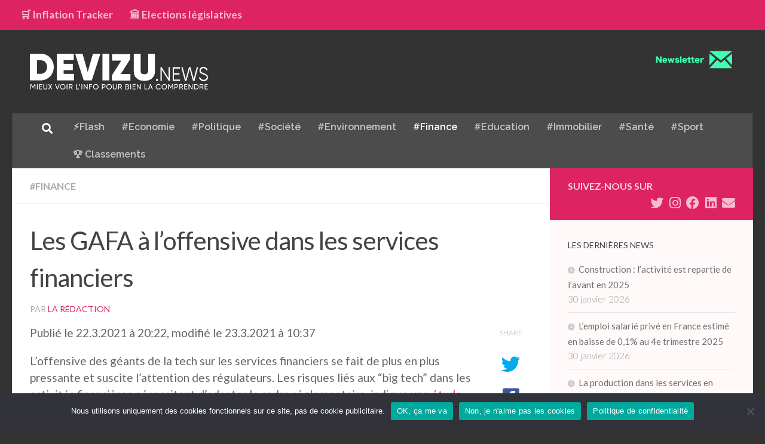

--- FILE ---
content_type: text/html; charset=UTF-8
request_url: https://www.devizu.news/les-gafa-a-loffensive-sur-les-services-financiers/
body_size: 18121
content:
<!DOCTYPE html>
<html class="no-js" lang="fr-FR">
<head>
  <meta charset="UTF-8">
  <meta name="viewport" content="width=device-width, initial-scale=1.0">
  <link rel="profile" href="https://gmpg.org/xfn/11" />
  <link rel="pingback" href="https://www.devizu.news/xmlrpc.php">

          <style id="wfc-base-style" type="text/css">
             .wfc-reset-menu-item-first-letter .navbar .nav>li>a:first-letter {font-size: inherit;}.format-icon:before {color: #5A5A5A;}article .format-icon.tc-hide-icon:before, .safari article.format-video .format-icon.tc-hide-icon:before, .chrome article.format-video .format-icon.tc-hide-icon:before, .safari article.format-image .format-icon.tc-hide-icon:before, .chrome article.format-image .format-icon.tc-hide-icon:before, .safari article.format-gallery .format-icon.tc-hide-icon:before, .safari article.attachment .format-icon.tc-hide-icon:before, .chrome article.format-gallery .format-icon.tc-hide-icon:before, .chrome article.attachment .format-icon.tc-hide-icon:before {content: none!important;}h2#tc-comment-title.tc-hide-icon:before {content: none!important;}.archive .archive-header h1.format-icon.tc-hide-icon:before {content: none!important;}.tc-sidebar h3.widget-title.tc-hide-icon:before {content: none!important;}.footer-widgets h3.widget-title.tc-hide-icon:before {content: none!important;}.tc-hide-icon i, i.tc-hide-icon {display: none !important;}.carousel-control {font-family: "Helvetica Neue", Helvetica, Arial, sans-serif;}.social-block a {font-size: 18px;}footer#footer .colophon .social-block a {font-size: 16px;}.social-block.widget_social a {font-size: 14px;}
        </style>
        <link rel="stylesheet" id="tc-front-gfonts" href="//fonts.googleapis.com/css?family=Raleway:600&display=swap"><style id="wfc-style-fonts-menu_items" type="text/css" data-origin="server">
/* Setting : Menu items */ 
nav#nav-header .nav li a {
font-family : 'Raleway'!important;
}

</style><meta name='robots' content='index, follow, max-image-preview:large, max-snippet:-1, max-video-preview:-1' />
<script>document.documentElement.className = document.documentElement.className.replace("no-js","js");</script>

	<!-- This site is optimized with the Yoast SEO plugin v22.6 - https://yoast.com/wordpress/plugins/seo/ -->
	<title>Les GAFA à l’offensive dans les services financiers | Devizu.news</title>
	<meta name="description" content="Infographie. Les GAFA et les géants chinois de la tech s&#039;intéressent de plus en plus aux services financiers. Ce qui n&#039;est pas sans risque." />
	<link rel="canonical" href="https://www.devizu.news/les-gafa-a-loffensive-sur-les-services-financiers/" />
	<meta property="og:locale" content="fr_FR" />
	<meta property="og:type" content="article" />
	<meta property="og:title" content="Les GAFA à l’offensive dans les services financiers | Devizu.news" />
	<meta property="og:description" content="Infographie. Les GAFA et les géants chinois de la tech s&#039;intéressent de plus en plus aux services financiers. Ce qui n&#039;est pas sans risque." />
	<meta property="og:url" content="https://www.devizu.news/les-gafa-a-loffensive-sur-les-services-financiers/" />
	<meta property="og:site_name" content="Devizu.news" />
	<meta property="article:publisher" content="https://www.facebook.com/Devizunews-101001228351089/" />
	<meta property="article:published_time" content="2021-03-22T19:22:21+00:00" />
	<meta property="article:modified_time" content="2021-03-23T09:37:50+00:00" />
	<meta property="og:image" content="https://www.devizu.news/wp-content/uploads/2021/03/Big-tech-finance.png" />
	<meta property="og:image:width" content="764" />
	<meta property="og:image:height" content="525" />
	<meta property="og:image:type" content="image/png" />
	<meta name="author" content="La rédaction" />
	<meta name="twitter:card" content="summary_large_image" />
	<meta name="twitter:creator" content="@DevizuNews" />
	<meta name="twitter:site" content="@DevizuNews" />
	<meta name="twitter:label1" content="Écrit par" />
	<meta name="twitter:data1" content="La rédaction" />
	<meta name="twitter:label2" content="Durée de lecture estimée" />
	<meta name="twitter:data2" content="2 minutes" />
	<script type="application/ld+json" class="yoast-schema-graph">{"@context":"https://schema.org","@graph":[{"@type":"Article","@id":"https://www.devizu.news/les-gafa-a-loffensive-sur-les-services-financiers/#article","isPartOf":{"@id":"https://www.devizu.news/les-gafa-a-loffensive-sur-les-services-financiers/"},"author":{"name":"La rédaction","@id":"https://www.devizu.news/#/schema/person/7b8a1faef70b4eca4bcf64e26744466a"},"headline":"Les GAFA à l’offensive dans les services financiers","datePublished":"2021-03-22T19:22:21+00:00","dateModified":"2021-03-23T09:37:50+00:00","mainEntityOfPage":{"@id":"https://www.devizu.news/les-gafa-a-loffensive-sur-les-services-financiers/"},"wordCount":449,"publisher":{"@id":"https://www.devizu.news/#organization"},"image":{"@id":"https://www.devizu.news/les-gafa-a-loffensive-sur-les-services-financiers/#primaryimage"},"thumbnailUrl":"https://www.devizu.news/wp-content/uploads/2021/03/Big-tech-finance.png","keywords":["GAFA"],"articleSection":["#Finance"],"inLanguage":"fr-FR"},{"@type":"WebPage","@id":"https://www.devizu.news/les-gafa-a-loffensive-sur-les-services-financiers/","url":"https://www.devizu.news/les-gafa-a-loffensive-sur-les-services-financiers/","name":"Les GAFA à l’offensive dans les services financiers | Devizu.news","isPartOf":{"@id":"https://www.devizu.news/#website"},"primaryImageOfPage":{"@id":"https://www.devizu.news/les-gafa-a-loffensive-sur-les-services-financiers/#primaryimage"},"image":{"@id":"https://www.devizu.news/les-gafa-a-loffensive-sur-les-services-financiers/#primaryimage"},"thumbnailUrl":"https://www.devizu.news/wp-content/uploads/2021/03/Big-tech-finance.png","datePublished":"2021-03-22T19:22:21+00:00","dateModified":"2021-03-23T09:37:50+00:00","description":"Infographie. Les GAFA et les géants chinois de la tech s'intéressent de plus en plus aux services financiers. Ce qui n'est pas sans risque.","breadcrumb":{"@id":"https://www.devizu.news/les-gafa-a-loffensive-sur-les-services-financiers/#breadcrumb"},"inLanguage":"fr-FR","potentialAction":[{"@type":"ReadAction","target":["https://www.devizu.news/les-gafa-a-loffensive-sur-les-services-financiers/"]}]},{"@type":"ImageObject","inLanguage":"fr-FR","@id":"https://www.devizu.news/les-gafa-a-loffensive-sur-les-services-financiers/#primaryimage","url":"https://www.devizu.news/wp-content/uploads/2021/03/Big-tech-finance.png","contentUrl":"https://www.devizu.news/wp-content/uploads/2021/03/Big-tech-finance.png","width":764,"height":525,"caption":"Big tech GAFA services financiers"},{"@type":"BreadcrumbList","@id":"https://www.devizu.news/les-gafa-a-loffensive-sur-les-services-financiers/#breadcrumb","itemListElement":[{"@type":"ListItem","position":1,"name":"Accueil","item":"https://www.devizu.news/"},{"@type":"ListItem","position":2,"name":"Les GAFA à l’offensive dans les services financiers"}]},{"@type":"WebSite","@id":"https://www.devizu.news/#website","url":"https://www.devizu.news/","name":"Devizu.news","description":"Mieux voir l&#039;info pour bien la comprendre","publisher":{"@id":"https://www.devizu.news/#organization"},"potentialAction":[{"@type":"SearchAction","target":{"@type":"EntryPoint","urlTemplate":"https://www.devizu.news/?s={search_term_string}"},"query-input":"required name=search_term_string"}],"inLanguage":"fr-FR"},{"@type":"Organization","@id":"https://www.devizu.news/#organization","name":"Devizu.news","url":"https://www.devizu.news/","logo":{"@type":"ImageObject","inLanguage":"fr-FR","@id":"https://www.devizu.news/#/schema/logo/image/","url":"https://www.devizu.news/wp-content/uploads/2020/04/Devisu-Logo-fond-blanc.png","contentUrl":"https://www.devizu.news/wp-content/uploads/2020/04/Devisu-Logo-fond-blanc.png","width":1096,"height":237,"caption":"Devizu.news"},"image":{"@id":"https://www.devizu.news/#/schema/logo/image/"},"sameAs":["https://www.facebook.com/Devizunews-101001228351089/","https://x.com/DevizuNews","https://www.instagram.com/devizu.news/","https://www.linkedin.com/company/devizu-news","https://www.pinterest.fr/1cla69blzce9hmko94zyuzl38topps/"]},{"@type":"Person","@id":"https://www.devizu.news/#/schema/person/7b8a1faef70b4eca4bcf64e26744466a","name":"La rédaction","image":{"@type":"ImageObject","inLanguage":"fr-FR","@id":"https://www.devizu.news/#/schema/person/image/","url":"https://secure.gravatar.com/avatar/04ae05c910fe546f9b11e2109715e25db3c1cf2a2e5d021a168be05a2a387088?s=96&d=mm&r=g","contentUrl":"https://secure.gravatar.com/avatar/04ae05c910fe546f9b11e2109715e25db3c1cf2a2e5d021a168be05a2a387088?s=96&d=mm&r=g","caption":"La rédaction"}}]}</script>
	<!-- / Yoast SEO plugin. -->


<link rel="alternate" type="application/rss+xml" title="Devizu.news &raquo; Flux" href="https://www.devizu.news/feed/" />
<link rel="alternate" type="application/rss+xml" title="Devizu.news &raquo; Flux des commentaires" href="https://www.devizu.news/comments/feed/" />
<link id="hu-user-gfont" href="//fonts.googleapis.com/css?family=Lato:400,300,300italic,400italic,700" rel="stylesheet" type="text/css"><link rel="alternate" type="application/rss+xml" title="Devizu.news &raquo; Les GAFA à l’offensive dans les services financiers Flux des commentaires" href="https://www.devizu.news/les-gafa-a-loffensive-sur-les-services-financiers/feed/" />
<link rel="alternate" title="oEmbed (JSON)" type="application/json+oembed" href="https://www.devizu.news/wp-json/oembed/1.0/embed?url=https%3A%2F%2Fwww.devizu.news%2Fles-gafa-a-loffensive-sur-les-services-financiers%2F" />
<link rel="alternate" title="oEmbed (XML)" type="text/xml+oembed" href="https://www.devizu.news/wp-json/oembed/1.0/embed?url=https%3A%2F%2Fwww.devizu.news%2Fles-gafa-a-loffensive-sur-les-services-financiers%2F&#038;format=xml" />
<style id='wp-img-auto-sizes-contain-inline-css'>
img:is([sizes=auto i],[sizes^="auto," i]){contain-intrinsic-size:3000px 1500px}
/*# sourceURL=wp-img-auto-sizes-contain-inline-css */
</style>
<style id='wp-emoji-styles-inline-css'>

	img.wp-smiley, img.emoji {
		display: inline !important;
		border: none !important;
		box-shadow: none !important;
		height: 1em !important;
		width: 1em !important;
		margin: 0 0.07em !important;
		vertical-align: -0.1em !important;
		background: none !important;
		padding: 0 !important;
	}
/*# sourceURL=wp-emoji-styles-inline-css */
</style>
<style id='wp-block-library-inline-css'>
:root{--wp-block-synced-color:#7a00df;--wp-block-synced-color--rgb:122,0,223;--wp-bound-block-color:var(--wp-block-synced-color);--wp-editor-canvas-background:#ddd;--wp-admin-theme-color:#007cba;--wp-admin-theme-color--rgb:0,124,186;--wp-admin-theme-color-darker-10:#006ba1;--wp-admin-theme-color-darker-10--rgb:0,107,160.5;--wp-admin-theme-color-darker-20:#005a87;--wp-admin-theme-color-darker-20--rgb:0,90,135;--wp-admin-border-width-focus:2px}@media (min-resolution:192dpi){:root{--wp-admin-border-width-focus:1.5px}}.wp-element-button{cursor:pointer}:root .has-very-light-gray-background-color{background-color:#eee}:root .has-very-dark-gray-background-color{background-color:#313131}:root .has-very-light-gray-color{color:#eee}:root .has-very-dark-gray-color{color:#313131}:root .has-vivid-green-cyan-to-vivid-cyan-blue-gradient-background{background:linear-gradient(135deg,#00d084,#0693e3)}:root .has-purple-crush-gradient-background{background:linear-gradient(135deg,#34e2e4,#4721fb 50%,#ab1dfe)}:root .has-hazy-dawn-gradient-background{background:linear-gradient(135deg,#faaca8,#dad0ec)}:root .has-subdued-olive-gradient-background{background:linear-gradient(135deg,#fafae1,#67a671)}:root .has-atomic-cream-gradient-background{background:linear-gradient(135deg,#fdd79a,#004a59)}:root .has-nightshade-gradient-background{background:linear-gradient(135deg,#330968,#31cdcf)}:root .has-midnight-gradient-background{background:linear-gradient(135deg,#020381,#2874fc)}:root{--wp--preset--font-size--normal:16px;--wp--preset--font-size--huge:42px}.has-regular-font-size{font-size:1em}.has-larger-font-size{font-size:2.625em}.has-normal-font-size{font-size:var(--wp--preset--font-size--normal)}.has-huge-font-size{font-size:var(--wp--preset--font-size--huge)}.has-text-align-center{text-align:center}.has-text-align-left{text-align:left}.has-text-align-right{text-align:right}.has-fit-text{white-space:nowrap!important}#end-resizable-editor-section{display:none}.aligncenter{clear:both}.items-justified-left{justify-content:flex-start}.items-justified-center{justify-content:center}.items-justified-right{justify-content:flex-end}.items-justified-space-between{justify-content:space-between}.screen-reader-text{border:0;clip-path:inset(50%);height:1px;margin:-1px;overflow:hidden;padding:0;position:absolute;width:1px;word-wrap:normal!important}.screen-reader-text:focus{background-color:#ddd;clip-path:none;color:#444;display:block;font-size:1em;height:auto;left:5px;line-height:normal;padding:15px 23px 14px;text-decoration:none;top:5px;width:auto;z-index:100000}html :where(.has-border-color){border-style:solid}html :where([style*=border-top-color]){border-top-style:solid}html :where([style*=border-right-color]){border-right-style:solid}html :where([style*=border-bottom-color]){border-bottom-style:solid}html :where([style*=border-left-color]){border-left-style:solid}html :where([style*=border-width]){border-style:solid}html :where([style*=border-top-width]){border-top-style:solid}html :where([style*=border-right-width]){border-right-style:solid}html :where([style*=border-bottom-width]){border-bottom-style:solid}html :where([style*=border-left-width]){border-left-style:solid}html :where(img[class*=wp-image-]){height:auto;max-width:100%}:where(figure){margin:0 0 1em}html :where(.is-position-sticky){--wp-admin--admin-bar--position-offset:var(--wp-admin--admin-bar--height,0px)}@media screen and (max-width:600px){html :where(.is-position-sticky){--wp-admin--admin-bar--position-offset:0px}}

/*# sourceURL=wp-block-library-inline-css */
</style><style id='wp-block-heading-inline-css'>
h1:where(.wp-block-heading).has-background,h2:where(.wp-block-heading).has-background,h3:where(.wp-block-heading).has-background,h4:where(.wp-block-heading).has-background,h5:where(.wp-block-heading).has-background,h6:where(.wp-block-heading).has-background{padding:1.25em 2.375em}h1.has-text-align-left[style*=writing-mode]:where([style*=vertical-lr]),h1.has-text-align-right[style*=writing-mode]:where([style*=vertical-rl]),h2.has-text-align-left[style*=writing-mode]:where([style*=vertical-lr]),h2.has-text-align-right[style*=writing-mode]:where([style*=vertical-rl]),h3.has-text-align-left[style*=writing-mode]:where([style*=vertical-lr]),h3.has-text-align-right[style*=writing-mode]:where([style*=vertical-rl]),h4.has-text-align-left[style*=writing-mode]:where([style*=vertical-lr]),h4.has-text-align-right[style*=writing-mode]:where([style*=vertical-rl]),h5.has-text-align-left[style*=writing-mode]:where([style*=vertical-lr]),h5.has-text-align-right[style*=writing-mode]:where([style*=vertical-rl]),h6.has-text-align-left[style*=writing-mode]:where([style*=vertical-lr]),h6.has-text-align-right[style*=writing-mode]:where([style*=vertical-rl]){rotate:180deg}
/*# sourceURL=https://www.devizu.news/wp-includes/blocks/heading/style.min.css */
</style>
<style id='wp-block-list-inline-css'>
ol,ul{box-sizing:border-box}:root :where(.wp-block-list.has-background){padding:1.25em 2.375em}
/*# sourceURL=https://www.devizu.news/wp-includes/blocks/list/style.min.css */
</style>
<style id='wp-block-paragraph-inline-css'>
.is-small-text{font-size:.875em}.is-regular-text{font-size:1em}.is-large-text{font-size:2.25em}.is-larger-text{font-size:3em}.has-drop-cap:not(:focus):first-letter{float:left;font-size:8.4em;font-style:normal;font-weight:100;line-height:.68;margin:.05em .1em 0 0;text-transform:uppercase}body.rtl .has-drop-cap:not(:focus):first-letter{float:none;margin-left:.1em}p.has-drop-cap.has-background{overflow:hidden}:root :where(p.has-background){padding:1.25em 2.375em}:where(p.has-text-color:not(.has-link-color)) a{color:inherit}p.has-text-align-left[style*="writing-mode:vertical-lr"],p.has-text-align-right[style*="writing-mode:vertical-rl"]{rotate:180deg}
/*# sourceURL=https://www.devizu.news/wp-includes/blocks/paragraph/style.min.css */
</style>
<style id='global-styles-inline-css'>
:root{--wp--preset--aspect-ratio--square: 1;--wp--preset--aspect-ratio--4-3: 4/3;--wp--preset--aspect-ratio--3-4: 3/4;--wp--preset--aspect-ratio--3-2: 3/2;--wp--preset--aspect-ratio--2-3: 2/3;--wp--preset--aspect-ratio--16-9: 16/9;--wp--preset--aspect-ratio--9-16: 9/16;--wp--preset--color--black: #000000;--wp--preset--color--cyan-bluish-gray: #abb8c3;--wp--preset--color--white: #ffffff;--wp--preset--color--pale-pink: #f78da7;--wp--preset--color--vivid-red: #cf2e2e;--wp--preset--color--luminous-vivid-orange: #ff6900;--wp--preset--color--luminous-vivid-amber: #fcb900;--wp--preset--color--light-green-cyan: #7bdcb5;--wp--preset--color--vivid-green-cyan: #00d084;--wp--preset--color--pale-cyan-blue: #8ed1fc;--wp--preset--color--vivid-cyan-blue: #0693e3;--wp--preset--color--vivid-purple: #9b51e0;--wp--preset--gradient--vivid-cyan-blue-to-vivid-purple: linear-gradient(135deg,rgb(6,147,227) 0%,rgb(155,81,224) 100%);--wp--preset--gradient--light-green-cyan-to-vivid-green-cyan: linear-gradient(135deg,rgb(122,220,180) 0%,rgb(0,208,130) 100%);--wp--preset--gradient--luminous-vivid-amber-to-luminous-vivid-orange: linear-gradient(135deg,rgb(252,185,0) 0%,rgb(255,105,0) 100%);--wp--preset--gradient--luminous-vivid-orange-to-vivid-red: linear-gradient(135deg,rgb(255,105,0) 0%,rgb(207,46,46) 100%);--wp--preset--gradient--very-light-gray-to-cyan-bluish-gray: linear-gradient(135deg,rgb(238,238,238) 0%,rgb(169,184,195) 100%);--wp--preset--gradient--cool-to-warm-spectrum: linear-gradient(135deg,rgb(74,234,220) 0%,rgb(151,120,209) 20%,rgb(207,42,186) 40%,rgb(238,44,130) 60%,rgb(251,105,98) 80%,rgb(254,248,76) 100%);--wp--preset--gradient--blush-light-purple: linear-gradient(135deg,rgb(255,206,236) 0%,rgb(152,150,240) 100%);--wp--preset--gradient--blush-bordeaux: linear-gradient(135deg,rgb(254,205,165) 0%,rgb(254,45,45) 50%,rgb(107,0,62) 100%);--wp--preset--gradient--luminous-dusk: linear-gradient(135deg,rgb(255,203,112) 0%,rgb(199,81,192) 50%,rgb(65,88,208) 100%);--wp--preset--gradient--pale-ocean: linear-gradient(135deg,rgb(255,245,203) 0%,rgb(182,227,212) 50%,rgb(51,167,181) 100%);--wp--preset--gradient--electric-grass: linear-gradient(135deg,rgb(202,248,128) 0%,rgb(113,206,126) 100%);--wp--preset--gradient--midnight: linear-gradient(135deg,rgb(2,3,129) 0%,rgb(40,116,252) 100%);--wp--preset--font-size--small: 13px;--wp--preset--font-size--medium: 20px;--wp--preset--font-size--large: 36px;--wp--preset--font-size--x-large: 42px;--wp--preset--spacing--20: 0.44rem;--wp--preset--spacing--30: 0.67rem;--wp--preset--spacing--40: 1rem;--wp--preset--spacing--50: 1.5rem;--wp--preset--spacing--60: 2.25rem;--wp--preset--spacing--70: 3.38rem;--wp--preset--spacing--80: 5.06rem;--wp--preset--shadow--natural: 6px 6px 9px rgba(0, 0, 0, 0.2);--wp--preset--shadow--deep: 12px 12px 50px rgba(0, 0, 0, 0.4);--wp--preset--shadow--sharp: 6px 6px 0px rgba(0, 0, 0, 0.2);--wp--preset--shadow--outlined: 6px 6px 0px -3px rgb(255, 255, 255), 6px 6px rgb(0, 0, 0);--wp--preset--shadow--crisp: 6px 6px 0px rgb(0, 0, 0);}:where(.is-layout-flex){gap: 0.5em;}:where(.is-layout-grid){gap: 0.5em;}body .is-layout-flex{display: flex;}.is-layout-flex{flex-wrap: wrap;align-items: center;}.is-layout-flex > :is(*, div){margin: 0;}body .is-layout-grid{display: grid;}.is-layout-grid > :is(*, div){margin: 0;}:where(.wp-block-columns.is-layout-flex){gap: 2em;}:where(.wp-block-columns.is-layout-grid){gap: 2em;}:where(.wp-block-post-template.is-layout-flex){gap: 1.25em;}:where(.wp-block-post-template.is-layout-grid){gap: 1.25em;}.has-black-color{color: var(--wp--preset--color--black) !important;}.has-cyan-bluish-gray-color{color: var(--wp--preset--color--cyan-bluish-gray) !important;}.has-white-color{color: var(--wp--preset--color--white) !important;}.has-pale-pink-color{color: var(--wp--preset--color--pale-pink) !important;}.has-vivid-red-color{color: var(--wp--preset--color--vivid-red) !important;}.has-luminous-vivid-orange-color{color: var(--wp--preset--color--luminous-vivid-orange) !important;}.has-luminous-vivid-amber-color{color: var(--wp--preset--color--luminous-vivid-amber) !important;}.has-light-green-cyan-color{color: var(--wp--preset--color--light-green-cyan) !important;}.has-vivid-green-cyan-color{color: var(--wp--preset--color--vivid-green-cyan) !important;}.has-pale-cyan-blue-color{color: var(--wp--preset--color--pale-cyan-blue) !important;}.has-vivid-cyan-blue-color{color: var(--wp--preset--color--vivid-cyan-blue) !important;}.has-vivid-purple-color{color: var(--wp--preset--color--vivid-purple) !important;}.has-black-background-color{background-color: var(--wp--preset--color--black) !important;}.has-cyan-bluish-gray-background-color{background-color: var(--wp--preset--color--cyan-bluish-gray) !important;}.has-white-background-color{background-color: var(--wp--preset--color--white) !important;}.has-pale-pink-background-color{background-color: var(--wp--preset--color--pale-pink) !important;}.has-vivid-red-background-color{background-color: var(--wp--preset--color--vivid-red) !important;}.has-luminous-vivid-orange-background-color{background-color: var(--wp--preset--color--luminous-vivid-orange) !important;}.has-luminous-vivid-amber-background-color{background-color: var(--wp--preset--color--luminous-vivid-amber) !important;}.has-light-green-cyan-background-color{background-color: var(--wp--preset--color--light-green-cyan) !important;}.has-vivid-green-cyan-background-color{background-color: var(--wp--preset--color--vivid-green-cyan) !important;}.has-pale-cyan-blue-background-color{background-color: var(--wp--preset--color--pale-cyan-blue) !important;}.has-vivid-cyan-blue-background-color{background-color: var(--wp--preset--color--vivid-cyan-blue) !important;}.has-vivid-purple-background-color{background-color: var(--wp--preset--color--vivid-purple) !important;}.has-black-border-color{border-color: var(--wp--preset--color--black) !important;}.has-cyan-bluish-gray-border-color{border-color: var(--wp--preset--color--cyan-bluish-gray) !important;}.has-white-border-color{border-color: var(--wp--preset--color--white) !important;}.has-pale-pink-border-color{border-color: var(--wp--preset--color--pale-pink) !important;}.has-vivid-red-border-color{border-color: var(--wp--preset--color--vivid-red) !important;}.has-luminous-vivid-orange-border-color{border-color: var(--wp--preset--color--luminous-vivid-orange) !important;}.has-luminous-vivid-amber-border-color{border-color: var(--wp--preset--color--luminous-vivid-amber) !important;}.has-light-green-cyan-border-color{border-color: var(--wp--preset--color--light-green-cyan) !important;}.has-vivid-green-cyan-border-color{border-color: var(--wp--preset--color--vivid-green-cyan) !important;}.has-pale-cyan-blue-border-color{border-color: var(--wp--preset--color--pale-cyan-blue) !important;}.has-vivid-cyan-blue-border-color{border-color: var(--wp--preset--color--vivid-cyan-blue) !important;}.has-vivid-purple-border-color{border-color: var(--wp--preset--color--vivid-purple) !important;}.has-vivid-cyan-blue-to-vivid-purple-gradient-background{background: var(--wp--preset--gradient--vivid-cyan-blue-to-vivid-purple) !important;}.has-light-green-cyan-to-vivid-green-cyan-gradient-background{background: var(--wp--preset--gradient--light-green-cyan-to-vivid-green-cyan) !important;}.has-luminous-vivid-amber-to-luminous-vivid-orange-gradient-background{background: var(--wp--preset--gradient--luminous-vivid-amber-to-luminous-vivid-orange) !important;}.has-luminous-vivid-orange-to-vivid-red-gradient-background{background: var(--wp--preset--gradient--luminous-vivid-orange-to-vivid-red) !important;}.has-very-light-gray-to-cyan-bluish-gray-gradient-background{background: var(--wp--preset--gradient--very-light-gray-to-cyan-bluish-gray) !important;}.has-cool-to-warm-spectrum-gradient-background{background: var(--wp--preset--gradient--cool-to-warm-spectrum) !important;}.has-blush-light-purple-gradient-background{background: var(--wp--preset--gradient--blush-light-purple) !important;}.has-blush-bordeaux-gradient-background{background: var(--wp--preset--gradient--blush-bordeaux) !important;}.has-luminous-dusk-gradient-background{background: var(--wp--preset--gradient--luminous-dusk) !important;}.has-pale-ocean-gradient-background{background: var(--wp--preset--gradient--pale-ocean) !important;}.has-electric-grass-gradient-background{background: var(--wp--preset--gradient--electric-grass) !important;}.has-midnight-gradient-background{background: var(--wp--preset--gradient--midnight) !important;}.has-small-font-size{font-size: var(--wp--preset--font-size--small) !important;}.has-medium-font-size{font-size: var(--wp--preset--font-size--medium) !important;}.has-large-font-size{font-size: var(--wp--preset--font-size--large) !important;}.has-x-large-font-size{font-size: var(--wp--preset--font-size--x-large) !important;}
/*# sourceURL=global-styles-inline-css */
</style>

<style id='classic-theme-styles-inline-css'>
/*! This file is auto-generated */
.wp-block-button__link{color:#fff;background-color:#32373c;border-radius:9999px;box-shadow:none;text-decoration:none;padding:calc(.667em + 2px) calc(1.333em + 2px);font-size:1.125em}.wp-block-file__button{background:#32373c;color:#fff;text-decoration:none}
/*# sourceURL=/wp-includes/css/classic-themes.min.css */
</style>
<link rel='stylesheet' id='cookie-notice-front-css' href='https://www.devizu.news/wp-content/plugins/cookie-notice/css/front.min.css?ver=2.5.11' media='all' />
<link rel='stylesheet' id='hph-front-style-css' href='https://www.devizu.news/wp-content/themes/hueman-pro/addons/assets/front/css/hph-front.min.css?ver=1.4.29' media='all' />
<link rel='stylesheet' id='hueman-main-style-css' href='https://www.devizu.news/wp-content/themes/hueman-pro/assets/front/css/main.min.css?ver=1.4.29' media='all' />
<style id='hueman-main-style-inline-css'>
body { font-family:'Lato', Arial, sans-serif;font-size:1.00rem }@media only screen and (min-width: 720px) {
        .nav > li { font-size:1.00rem; }
      }::selection { background-color: #dd2361; }
::-moz-selection { background-color: #dd2361; }a,a>span.hu-external::after,.themeform label .required,#flexslider-featured .flex-direction-nav .flex-next:hover,#flexslider-featured .flex-direction-nav .flex-prev:hover,.post-hover:hover .post-title a,.post-title a:hover,.sidebar.s1 .post-nav li a:hover i,.content .post-nav li a:hover i,.post-related a:hover,.sidebar.s1 .widget_rss ul li a,#footer .widget_rss ul li a,.sidebar.s1 .widget_calendar a,#footer .widget_calendar a,.sidebar.s1 .alx-tab .tab-item-category a,.sidebar.s1 .alx-posts .post-item-category a,.sidebar.s1 .alx-tab li:hover .tab-item-title a,.sidebar.s1 .alx-tab li:hover .tab-item-comment a,.sidebar.s1 .alx-posts li:hover .post-item-title a,#footer .alx-tab .tab-item-category a,#footer .alx-posts .post-item-category a,#footer .alx-tab li:hover .tab-item-title a,#footer .alx-tab li:hover .tab-item-comment a,#footer .alx-posts li:hover .post-item-title a,.comment-tabs li.active a,.comment-awaiting-moderation,.child-menu a:hover,.child-menu .current_page_item > a,.wp-pagenavi a{ color: #dd2361; }input[type="submit"],.themeform button[type="submit"],.sidebar.s1 .sidebar-top,.sidebar.s1 .sidebar-toggle,#flexslider-featured .flex-control-nav li a.flex-active,.post-tags a:hover,.sidebar.s1 .widget_calendar caption,#footer .widget_calendar caption,.author-bio .bio-avatar:after,.commentlist li.bypostauthor > .comment-body:after,.commentlist li.comment-author-admin > .comment-body:after{ background-color: #dd2361; }.post-format .format-container { border-color: #dd2361; }.sidebar.s1 .alx-tabs-nav li.active a,#footer .alx-tabs-nav li.active a,.comment-tabs li.active a,.wp-pagenavi a:hover,.wp-pagenavi a:active,.wp-pagenavi span.current{ border-bottom-color: #dd2361!important; }.search-expand,
              #nav-topbar.nav-container { background-color: #dd2361!important}@media only screen and (min-width: 720px) {
                #nav-topbar .nav ul { background-color: #dd2361!important; }
              }.is-scrolled #header .nav-container.desktop-sticky,
              .is-scrolled #header .search-expand { background-color: #dd2361!important; background-color: rgba(221,35,97,0.90)!important }.is-scrolled .topbar-transparent #nav-topbar.desktop-sticky .nav ul { background-color: #dd2361!important; background-color: rgba(221,35,97,0.95)!important }#header { background-color: #333333; }
@media only screen and (min-width: 720px) {
  #nav-header .nav ul { background-color: #333333; }
}
        #header #nav-mobile { background-color: #4c4c4c!important; }.is-scrolled #header #nav-mobile { background-color: #4c4c4c!important; background-color: rgba(76,76,76,0.90)!important }#nav-header.nav-container, #main-header-search .search-expand { background-color: #4c4c4c; }
@media only screen and (min-width: 720px) {
  #nav-header .nav ul { background-color: #4c4c4c; }
}
        #footer-bottom { background-color: #dd2361; }img { -webkit-border-radius: 5px; border-radius: 5px; }.sidebar.expanding, .sidebar.collapsing, .sidebar .sidebar-content, .sidebar .sidebar-toggle, .container-inner > .main::before,.container-inner > .main::after { background-color: #fff9f9; }@media only screen and (min-width: 480px) and (max-width: 1200px) { .s2.expanded { background-color: #fff9f9; } }@media only screen and (min-width: 480px) and (max-width: 960px) { .s1.expanded { background-color: #fff9f9; } }body { background-color: #333333; }
/*# sourceURL=hueman-main-style-inline-css */
</style>
<link rel='stylesheet' id='sib-front-css-css' href='https://www.devizu.news/wp-content/plugins/mailin/css/mailin-front.css?ver=4a6a2e707e979f036e3c6cb79b55cfa2' media='all' />
<script id="cookie-notice-front-js-before">
var cnArgs = {"ajaxUrl":"https:\/\/www.devizu.news\/wp-admin\/admin-ajax.php","nonce":"8bef7e626d","hideEffect":"fade","position":"bottom","onScroll":false,"onScrollOffset":100,"onClick":false,"cookieName":"cookie_notice_accepted","cookieTime":15811200,"cookieTimeRejected":15811200,"globalCookie":false,"redirection":true,"cache":false,"revokeCookies":false,"revokeCookiesOpt":"automatic"};

//# sourceURL=cookie-notice-front-js-before
</script>
<script src="https://www.devizu.news/wp-content/plugins/cookie-notice/js/front.min.js?ver=2.5.11" id="cookie-notice-front-js"></script>
<script src="https://www.devizu.news/wp-content/themes/hueman-pro/assets/front/js/libs/mobile-detect.min.js?ver=1.4.29" id="mobile-detect-js" defer></script>
<script src="https://www.devizu.news/wp-includes/js/jquery/jquery.min.js?ver=3.7.1" id="jquery-core-js"></script>
<script src="https://www.devizu.news/wp-includes/js/jquery/jquery-migrate.min.js?ver=3.4.1" id="jquery-migrate-js"></script>
<script id="sib-front-js-js-extra">
var sibErrMsg = {"invalidMail":"Veuillez entrer une adresse e-mail valide.","requiredField":"Veuillez compl\u00e9ter les champs obligatoires.","invalidDateFormat":"Veuillez entrer une date valide.","invalidSMSFormat":"Veuillez entrer une num\u00e9ro de t\u00e9l\u00e9phone valide."};
var ajax_sib_front_object = {"ajax_url":"https://www.devizu.news/wp-admin/admin-ajax.php","ajax_nonce":"f3e51dfd1f","flag_url":"https://www.devizu.news/wp-content/plugins/mailin/img/flags/"};
//# sourceURL=sib-front-js-js-extra
</script>
<script src="https://www.devizu.news/wp-content/plugins/mailin/js/mailin-front.js?ver=1765379153" id="sib-front-js-js"></script>
<link rel="https://api.w.org/" href="https://www.devizu.news/wp-json/" /><link rel="alternate" title="JSON" type="application/json" href="https://www.devizu.news/wp-json/wp/v2/posts/1787" /><link rel="EditURI" type="application/rsd+xml" title="RSD" href="https://www.devizu.news/xmlrpc.php?rsd" />

<link rel='shortlink' href='https://www.devizu.news/?p=1787' />
    <link rel="preload" as="font" type="font/woff2" href="https://www.devizu.news/wp-content/themes/hueman-pro/assets/front/webfonts/fa-brands-400.woff2?v=5.15.2" crossorigin="anonymous"/>
    <link rel="preload" as="font" type="font/woff2" href="https://www.devizu.news/wp-content/themes/hueman-pro/assets/front/webfonts/fa-regular-400.woff2?v=5.15.2" crossorigin="anonymous"/>
    <link rel="preload" as="font" type="font/woff2" href="https://www.devizu.news/wp-content/themes/hueman-pro/assets/front/webfonts/fa-solid-900.woff2?v=5.15.2" crossorigin="anonymous"/>
  <!--[if lt IE 9]>
<script src="https://www.devizu.news/wp-content/themes/hueman-pro/assets/front/js/ie/html5shiv-printshiv.min.js"></script>
<script src="https://www.devizu.news/wp-content/themes/hueman-pro/assets/front/js/ie/selectivizr.js"></script>
<![endif]-->
<!-- Global site tag (gtag.js) - Google Analytics -->
<script async src="https://www.googletagmanager.com/gtag/js?id=UA-161403593-1"></script>
<script>
  window.dataLayer = window.dataLayer || [];
  function gtag(){dataLayer.push(arguments);}
  gtag('js', new Date());

  gtag('config', 'UA-161403593-1');
</script><link rel="icon" href="https://www.devizu.news/wp-content/uploads/2020/04/cropped-IconeDVZ4-32x32.png" sizes="32x32" />
<link rel="icon" href="https://www.devizu.news/wp-content/uploads/2020/04/cropped-IconeDVZ4-192x192.png" sizes="192x192" />
<link rel="apple-touch-icon" href="https://www.devizu.news/wp-content/uploads/2020/04/cropped-IconeDVZ4-180x180.png" />
<meta name="msapplication-TileImage" content="https://www.devizu.news/wp-content/uploads/2020/04/cropped-IconeDVZ4-270x270.png" />
<style id="wfc-style-footer_credits" type="text/css" data-origin="server">
/* Setting : Footer credits */ 
footer#footer #footer-bottom #copyright, footer#footer #footer-bottom #credit {
color : #ffffff;
}

</style><style id="wfc-style-menu_items" type="text/css" data-origin="server">
/* Setting : Menu items */ 
nav#nav-header .nav li a {
color : #c8c5c5;
line-height : 1.00rem;
font-size : 1.00rem;
font-weight : 600;
}

</style><style id="wfc-style-site_title" type="text/css" data-origin="server">
/* Setting : Site title */ 
header#header .site-title a {
line-height : 0.88rem;
}

</style><style id="wfc-style-site_description" type="text/css" data-origin="server">
/* Setting : Site description */ 
#header p.site-description {
line-height : 1.53rem;
color : #ffffff;
font-weight : 400;
font-style : italic;
font-size : 1.03rem;
letter-spacing : 0px;
}

</style><style id="wfc-style-post_htwo" type="text/css" data-origin="server">
/* Setting : H2 headings */ 
main.content .entry h2 {
font-size : 0.81rem;
}

</style><style id="wfc-style-post_content" type="text/css" data-origin="server">
/* Setting : Contenu de page/article */ 
main.content .entry-inner p, .page main.content .entry p {
font-weight : 400;
font-size : 1.19rem;
}

</style><style id="wfc-style-sidebars_links" type="text/css" data-origin="server">
/* Setting : Links in sidebars */ 
.sidebar-content a {
font-weight : 400;
font-size : 0.94rem;
color : #707070;
}

</style><style id="wfc-style-postlist_category_meta" type="text/css" data-origin="server">
/* Setting : Category dans les listes de articles */ 
.post-meta .post-category a {
font-size : 0.75rem;
line-height : 1.00rem;
}

</style><style id="wfc-style-postlist_post_metas" type="text/css" data-origin="server">
/* Setting : Metas données dans les listes de articles */ 
.post-meta {
font-size : 0.75rem;
line-height : 1.00rem;
}

</style><style id="wfc-style-post_excerpt" type="text/css" data-origin="server">
/* Setting : Extrait de page/article */ 
.entry-summary p {
font-size : 1.00rem;
font-weight : 400;
}

</style><style id="wfc-style-top_menu_items" type="text/css" data-origin="server">
/* Setting : Eléments du menu supérieur */ 
nav#nav-topbar .nav li a {
font-size : 1.09rem;
font-weight : bold;
}

</style><style id="wfc-style-post_hfour" type="text/css" data-origin="server">
/* Setting : H4 headings */ 
main.content .entry h4 {
font-size : 0.63rem;
line-height : 1.13rem;
}

</style>            <style id="grids-css" type="text/css">
                .post-list .grid-item {float: left; }
                .cols-1 .grid-item { width: 100%; }
                .cols-2 .grid-item { width: 50%; }
                .cols-3 .grid-item { width: 33.3%; }
                .cols-4 .grid-item { width: 25%; }
                @media only screen and (max-width: 719px) {
                      #grid-wrapper .grid-item{
                        width: 100%;
                      }
                }
            </style>
            </head>

<body class="wp-singular post-template-default single single-post postid-1787 single-format-standard wp-custom-logo wp-embed-responsive wp-theme-hueman-pro cookies-not-set col-2cl full-width topbar-enabled header-mobile-sticky hu-fa-not-loaded hueman-pro-1-4-29 chrome">
<div id="wrapper">
  <a class="screen-reader-text skip-link" href="#content">Au dessous du contenu</a>
  
  <header id="header" class="specific-mobile-menu-on one-mobile-menu mobile_menu header-ads-desktop header-ads-mobile topbar-transparent no-header-img">
        <nav class="nav-container group mobile-menu mobile-sticky " id="nav-mobile" data-menu-id="header-1">
  <div class="mobile-title-logo-in-header"><p class="site-title">                  <a class="custom-logo-link" href="https://www.devizu.news/" rel="home" title="Devizu.news | Page d'accueil"><img src="https://www.devizu.news/wp-content/uploads/2020/04/Devisu-Blue-Blanc-121D30.png" alt="Devizu.news" width="1076" height="217"/></a>                </p></div>
        
                    <!-- <div class="ham__navbar-toggler collapsed" aria-expanded="false">
          <div class="ham__navbar-span-wrapper">
            <span class="ham-toggler-menu__span"></span>
          </div>
        </div> -->
        <button class="ham__navbar-toggler-two collapsed" title="Menu" aria-expanded="false">
          <span class="ham__navbar-span-wrapper">
            <span class="line line-1"></span>
            <span class="line line-2"></span>
            <span class="line line-3"></span>
          </span>
        </button>
            
      <div class="nav-text"></div>
      <div class="nav-wrap container">
                  <ul class="nav container-inner group mobile-search">
                            <li>
                  <form role="search" method="get" class="search-form" action="https://www.devizu.news/">
				<label>
					<span class="screen-reader-text">Rechercher :</span>
					<input type="search" class="search-field" placeholder="Rechercher…" value="" name="s" />
				</label>
				<input type="submit" class="search-submit" value="Rechercher" />
			</form>                </li>
                      </ul>
                <ul id="menu-menu-mobile" class="nav container-inner group"><li id="menu-item-7145" class="menu-item menu-item-type-post_type menu-item-object-page menu-item-7145"><a href="https://www.devizu.news/elections-legislatives/">🏛️ Elections législatives</a></li>
<li id="menu-item-5513" class="menu-item menu-item-type-post_type menu-item-object-page menu-item-5513"><a href="https://www.devizu.news/inflation-tracker-france/">🛒 Inflation Tracker</a></li>
<li id="menu-item-5514" class="menu-item menu-item-type-taxonomy menu-item-object-category menu-item-5514"><a href="https://www.devizu.news/flash/">⚡Flash</a></li>
<li id="menu-item-5524" class="menu-item menu-item-type-taxonomy menu-item-object-category menu-item-5524"><a href="https://www.devizu.news/classements/">🏆 Classements</a></li>
<li id="menu-item-5515" class="menu-item menu-item-type-taxonomy menu-item-object-category menu-item-5515"><a href="https://www.devizu.news/economie/">#Economie</a></li>
<li id="menu-item-5516" class="menu-item menu-item-type-taxonomy menu-item-object-category current-post-ancestor current-menu-parent current-post-parent menu-item-5516"><a href="https://www.devizu.news/finance/">#Finance</a></li>
<li id="menu-item-5517" class="menu-item menu-item-type-taxonomy menu-item-object-category menu-item-5517"><a href="https://www.devizu.news/politique/">#Politique</a></li>
<li id="menu-item-5518" class="menu-item menu-item-type-taxonomy menu-item-object-category menu-item-5518"><a href="https://www.devizu.news/environnement/">#Environnement</a></li>
<li id="menu-item-5519" class="menu-item menu-item-type-taxonomy menu-item-object-category menu-item-5519"><a href="https://www.devizu.news/societe/">#Société</a></li>
<li id="menu-item-5520" class="menu-item menu-item-type-taxonomy menu-item-object-category menu-item-5520"><a href="https://www.devizu.news/sante/">#Santé</a></li>
<li id="menu-item-5521" class="menu-item menu-item-type-taxonomy menu-item-object-category menu-item-5521"><a href="https://www.devizu.news/immobilier/">#Immobilier</a></li>
<li id="menu-item-5522" class="menu-item menu-item-type-taxonomy menu-item-object-category menu-item-5522"><a href="https://www.devizu.news/education/">#Education</a></li>
<li id="menu-item-5523" class="menu-item menu-item-type-taxonomy menu-item-object-category menu-item-5523"><a href="https://www.devizu.news/sport/">#Sport</a></li>
</ul>      </div>
</nav><!--/#nav-topbar-->  
        <nav class="nav-container group desktop-menu  " id="nav-topbar" data-menu-id="header-2">
    <div class="nav-text"></div>
  <div class="topbar-toggle-down">
    <i class="fas fa-angle-double-down" aria-hidden="true" data-toggle="down" title="Agrandir le menu"></i>
    <i class="fas fa-angle-double-up" aria-hidden="true" data-toggle="up" title="Réduire le menu"></i>
  </div>
  <div class="nav-wrap container">
    <ul id="menu-topbar" class="nav container-inner group"><li id="menu-item-5508" class="menu-item menu-item-type-post_type menu-item-object-page menu-item-5508"><a href="https://www.devizu.news/inflation-tracker-france/">🛒 Inflation Tracker</a></li>
<li id="menu-item-7144" class="menu-item menu-item-type-post_type menu-item-object-page menu-item-7144"><a href="https://www.devizu.news/elections-legislatives/">🏛️ Elections législatives</a></li>
</ul>  </div>
  
</nav><!--/#nav-topbar-->  
  <div class="container group">
        <div class="container-inner">

                    <div class="group hu-pad central-header-zone">
                  <div class="logo-tagline-group">
                      <p class="site-title">                  <a class="custom-logo-link" href="https://www.devizu.news/" rel="home" title="Devizu.news | Page d'accueil"><img src="https://www.devizu.news/wp-content/uploads/2020/04/Devisu-Blue-Blanc-121D30.png" alt="Devizu.news" width="1076" height="217"/></a>                </p>                                        </div>

                                        <div id="header-widgets">
                          <div id="media_image-3" class="widget widget_media_image"><a href="https://www.devizu.news/newsletters/"><img width="144" height="40" src="https://www.devizu.news/wp-content/uploads/2021/05/Bouton-newsletter-Devizu-Vert-fond-gris.png" class="image wp-image-2291  attachment-full size-full" alt="" style="max-width: 100%; height: auto;" decoding="async" /></a></div>                      </div><!--/#header-ads-->
                                </div>
      
                <nav class="nav-container group desktop-menu " id="nav-header" data-menu-id="header-3">
    <div class="nav-text"><!-- put your mobile menu text here --></div>

  <div class="nav-wrap container">
          <div id="main-header-search" class="container">
        <div class="container-inner">
          <button class="toggle-search"><i class="fas fa-search"></i></button>
          <div class="search-expand">
            <div class="search-expand-inner"><form role="search" method="get" class="search-form" action="https://www.devizu.news/">
				<label>
					<span class="screen-reader-text">Rechercher :</span>
					<input type="search" class="search-field" placeholder="Rechercher…" value="" name="s" />
				</label>
				<input type="submit" class="search-submit" value="Rechercher" />
			</form></div>
          </div>
        </div><!--/.container-inner-->
      </div><!--/.container-->
        <ul id="menu-menu-des-categories" class="nav container-inner group"><li id="menu-item-1595" class="menu-item menu-item-type-taxonomy menu-item-object-category menu-item-1595"><a href="https://www.devizu.news/flash/">⚡Flash</a></li>
<li id="menu-item-109" class="menu-item menu-item-type-taxonomy menu-item-object-category menu-item-109"><a href="https://www.devizu.news/economie/">#Economie</a></li>
<li id="menu-item-114" class="menu-item menu-item-type-taxonomy menu-item-object-category menu-item-114"><a href="https://www.devizu.news/politique/">#Politique</a></li>
<li id="menu-item-113" class="menu-item menu-item-type-taxonomy menu-item-object-category menu-item-113"><a href="https://www.devizu.news/societe/">#Société</a></li>
<li id="menu-item-111" class="menu-item menu-item-type-taxonomy menu-item-object-category menu-item-111"><a href="https://www.devizu.news/environnement/">#Environnement</a></li>
<li id="menu-item-115" class="menu-item menu-item-type-taxonomy menu-item-object-category current-post-ancestor current-menu-parent current-post-parent menu-item-115"><a href="https://www.devizu.news/finance/">#Finance</a></li>
<li id="menu-item-110" class="menu-item menu-item-type-taxonomy menu-item-object-category menu-item-110"><a href="https://www.devizu.news/education/">#Education</a></li>
<li id="menu-item-116" class="menu-item menu-item-type-taxonomy menu-item-object-category menu-item-116"><a href="https://www.devizu.news/immobilier/">#Immobilier</a></li>
<li id="menu-item-118" class="menu-item menu-item-type-taxonomy menu-item-object-category menu-item-118"><a href="https://www.devizu.news/sante/">#Santé</a></li>
<li id="menu-item-112" class="menu-item menu-item-type-taxonomy menu-item-object-category menu-item-112"><a href="https://www.devizu.news/sport/">#Sport</a></li>
<li id="menu-item-117" class="menu-item menu-item-type-taxonomy menu-item-object-category menu-item-117"><a href="https://www.devizu.news/classements/">🏆 Classements</a></li>
</ul>  </div>
</nav><!--/#nav-header-->      
    </div><!--/.container-inner-->
      </div><!--/.container-->

</header><!--/#header-->
  
  <div class="container" id="page">
    <div class="container-inner">
            <div class="main">
        <div class="main-inner group">
          
              <main class="content" id="content">
              <div class="page-title hu-pad group">
          	    		<ul class="meta-single group">
    			<li class="category"><a href="https://www.devizu.news/finance/" rel="category tag">#Finance</a></li>
    			    		</ul>
            
    </div><!--/.page-title-->
          <div class="hu-pad group">
              <article class="post-1787 post type-post status-publish format-standard has-post-thumbnail hentry category-finance tag-gafa">
    <div class="post-inner group">

      <h1 class="post-title entry-title">Les GAFA à l’offensive dans les services financiers</h1>
  <p class="post-byline">
       par     <span class="vcard author">
       <span class="fn"><a href="https://www.devizu.news/author/yann1/" title="Articles par La rédaction" rel="author">La rédaction</a></span>
     </span>
           </p>

                                
      <div class="clear"></div>

      <div class="entry themeform share">
        <div class="entry-inner">
          <p>Publié le 22.3.2021 à 20:22, modifié le 23.3.2021 à 10:37</p>



<div class="flourish-embed flourish-heatmap" data-src="visualisation/5612634"><script src="https://public.flourish.studio/resources/embed.js"></script></div>



<p>L’offensive des géants de la tech sur les services financiers se fait de plus en plus pressante et suscite l’attention des régulateurs. Les risques liés aux “big tech” dans les activités financières nécessitent d’adapter le cadre réglementaire, indique une <a href="https://www.bis.org/fsi/fsibriefs12.htm" target="_blank" rel="noreferrer noopener">étude de la Banque des règlements internationaux</a> (BRI).</p>



<p>&gt;&gt; Services de paiement, crédit conso, transfert d’argent… les GAFA américains poussent chaque jour un peu plus leurs pions dans les services financiers.</p>



<p>&gt;&gt; Pour une fois, les géants de la tech américains ne sont pas à l’avant-garde. Leurs homologues chinois sont les pionniers en la matière, souligne l&rsquo;étude .</p>



<h2 class="wp-block-heading"><strong>Le paiement, la porte d’entrée des services financiers</strong></h2>



<p>&gt;&gt; Les géants chinois Alibaba, Baidu, JD.com et Tencent proposent déjà toute la palette des services financiers à leurs utilisateurs. Ce n’est pas encore le cas des GAFA américaines, comme l’indique ce graphique.</p>



<p>&gt;&gt; Pour les acteurs du numérique, les services de paiement constituent la porte d’entrée dans les activités financières. Elles peuvent ensuite étendre leur offre de services financiers.</p>



<p><strong>Repère</strong> : l’expression “big tech” désigne les géants de l’industrie numérique. Aux Etats-Unis, Google, Apple, Facebook, Amazon (les GAFA) en font partie, tout comme Microsoft. En Chine, ce sont notamment les groupes que l’on retrouve sur le graphique, mais aussi Xiaomi.</p>



<p>&gt;&gt; Jusqu’ici les services financiers ne représentent qu’une part réduite du business des big tech. Mais compte tenu de leur modèle économique et de leurs nombreux utilisateurs, ils pourraient rapidement développer ces activités et faire peser un risque important à tout le système, souligne la BRI.</p>



<p>&gt;&gt; Des Etats-Unis à la Chine en passant par l’Europe, ces géants attirent de plus en plus l’attention des régulateurs. D’autant que certains sont aussi des prestataires importants des institutions financières. C’est notamment le cas d’Amazon, acteur majeur de l’offre de cloud informatique.</p>



<p>&gt;&gt; Mais pour les auteurs de l’étude, la réglementation actuelle ne permet pas d’appréhender correctement les risques propres aux géants technologiques. Ces derniers présentent de fortes interconnexions entre les différentes entités et activités. La réglementation en vigueur est très fragmentée au contraire et se concentre sur des entités individuelles ou des activités spécifiques. Ils préconisent donc un changement d’approche et de dimension de la supervision.&nbsp;</p>



<p class="has-luminous-vivid-amber-color has-black-background-color has-text-color has-background"><strong><a href="https://www.devizu.news/bitcoin-crypto-blockchain-les-nouveaux-milliardaires/">Bitcoin, crypto, blockchain… les nouveaux milliardaires</a></strong></p>
          <nav class="pagination group">
                      </nav><!--/.pagination-->
        </div>

        <div class="sharrre-container no-counter">
	<span>Share</span>
  	   <div id="twitter" data-url="https://www.devizu.news/les-gafa-a-loffensive-sur-les-services-financiers/" data-text="Les GAFA à l’offensive dans les services financiers" data-title="Tweet"><a class="box" href="#"><div class="count" href="#"><i class="fas fa-plus"></i></div><div class="share"><i class="fab fa-twitter"></i></div></a></div>
    	   <div id="facebook" data-url="https://www.devizu.news/les-gafa-a-loffensive-sur-les-services-financiers/" data-text="Les GAFA à l’offensive dans les services financiers" data-title="Like"></div>
          <div id="linkedin" data-url="https://www.devizu.news/les-gafa-a-loffensive-sur-les-services-financiers/" data-text="Les GAFA à l’offensive dans les services financiers" data-title="Publish on Linked In"></div>
  </div><!--/.sharrre-container-->
<style type="text/css"></style>
<script type="text/javascript">
  	// Sharrre
  	jQuery( function($) {
      //<temporary>
      $('head').append( $( '<style>', { id : 'hide-sharre-count', type : 'text/css', html:'.sharrre-container.no-counter .box .count {display:none;}' } ) );
      //</temporary>
                		$('#twitter').sharrre({
        			share: {
        				twitter: true
        			},
        			template: '<a class="box" href="#"><div class="count"><i class="fa fa-plus"></i></div><div class="share"><i class="fab fa-twitter"></i></div></a>',
        			enableHover: false,
        			enableTracking: true,
        			buttons: { twitter: {via: ''}},
        			click: function(api, options){
        				api.simulateClick();
        				api.openPopup('twitter');
        			}
        		});
            		            $('#facebook').sharrre({
        			share: {
        				facebook: true
        			},
        			template: '<a class="box" href="#"><div class="count"><i class="fa fa-plus"></i></div><div class="share"><i class="fab fa-facebook-square"></i></div></a>',
        			enableHover: false,
        			enableTracking: true,
              buttons:{layout: 'box_count'},
        			click: function(api, options){
        				api.simulateClick();
        				api.openPopup('facebook');
        			}
        		});
                                    $('#linkedin').sharrre({
              share: {
                linkedin: true
              },
              template: '<a class="box" href="#" rel="nofollow"><div class="count"><i class="fa fa-plus"></i></div><div class="share"><i class="fab fa-linkedin"></i></div></a>',
              enableHover: false,
              enableTracking: true,
              buttons: {
              linkedin: {
                description: 'Les GAFA à l’offensive dans les services financiers',media: 'https://www.devizu.news/wp-content/uploads/2021/03/Big-tech-finance.png'                }
              },
              click: function(api, options){
                api.simulateClick();
                api.openPopup('linkedin');
              }
            });
        
    		
  	});
</script>
        <div class="clear"></div>
      </div><!--/.entry-->

    </div><!--/.post-inner-->
  </article><!--/.post-->

<div class="clear"></div>

<p class="post-tags"><span>Étiquettes : </span> <a href="https://www.devizu.news/tag/gafa/" rel="tag">GAFA</a></p>



          </div><!--/.hu-pad-->
            </main><!--/.content-->
          

	<div class="sidebar s1 collapsed" data-position="right" data-layout="col-2cl" data-sb-id="s1">

		<button class="sidebar-toggle" title="Étendre la colonne latérale"><i class="fas sidebar-toggle-arrows"></i></button>

		<div class="sidebar-content">

			           			<div class="sidebar-top group">
                        <p>Suivez-nous sur</p>                    <ul class="social-links"><li><a rel="nofollow noopener noreferrer" class="social-tooltip"  title="Suivez-nous sur Twitter" aria-label="Suivez-nous sur Twitter" href="https://twitter.com/DevizuNews" target="_blank"  style="font-size:22px"><i class="fab fa-twitter"></i></a></li><li><a rel="nofollow noopener noreferrer" class="social-tooltip"  title="Suivez-nous sur Instagram" aria-label="Suivez-nous sur Instagram" href="https://www.instagram.com/devizu.news/" target="_blank"  style="font-size:22px"><i class="fab fa-instagram"></i></a></li><li><a rel="nofollow noopener noreferrer" class="social-tooltip"  title="Suivez-nous sur Facebook" aria-label="Suivez-nous sur Facebook" href="https://www.facebook.com/Devizunews-101001228351089/" target="_blank"  style="font-size:22px"><i class="fab fa-facebook"></i></a></li><li><a rel="nofollow noopener noreferrer" class="social-tooltip"  title="Suivez-nous sur Linkedin" aria-label="Suivez-nous sur Linkedin" href="https://www.linkedin.com/company/devizu-news/" target="_blank"  style="font-size:22px"><i class="fab fa-linkedin"></i></a></li><li><a rel="nofollow noopener noreferrer" class="social-tooltip"  title="Newsletter" aria-label="Newsletter" href="https://www.devizu.news/newsletters/" target="_blank"  style="font-size:22px"><i class="fas fa-envelope"></i></a></li></ul>  			</div>
			
			
			
			
		<div id="recent-posts-4" class="widget widget_recent_entries">
		<h3 class="widget-title">Les dernières news</h3>
		<ul>
											<li>
					<a href="https://www.devizu.news/construction-32-381-permis-de-construire-et-28-527-mises-en-chantier-en-decembre-2025/">Construction : l’activité est repartie de l’avant en 2025</a>
											<span class="post-date">30 janvier 2026</span>
									</li>
											<li>
					<a href="https://www.devizu.news/lemploi-salarie-prive-en-france-estime-en-baisse-de-01-au-4e-trimestre-2025/">L&#8217;emploi salarié privé en France estimé en baisse de 0,1% au 4e trimestre 2025</a>
											<span class="post-date">30 janvier 2026</span>
									</li>
											<li>
					<a href="https://www.devizu.news/la-production-dans-les-services-en-france-a-diminue-de-14-en-novembre-2025/">La production dans les services en France a diminué de 1,4% en novembre 2025</a>
											<span class="post-date">30 janvier 2026</span>
									</li>
											<li>
					<a href="https://www.devizu.news/les-prix-de-production-de-lindustrie-francaise-ont-grimpe-de-03-en-decembre-2025/">Les prix de production de l&rsquo;industrie française ont grimpé de 0,3% en décembre 2025</a>
											<span class="post-date">30 janvier 2026</span>
									</li>
											<li>
					<a href="https://www.devizu.news/la-consommation-en-biens-des-menages-francais-a-baisse-de-06-en-decembre-2025/">La consommation en biens des ménages français a baissé de 0,6% en décembre 2025</a>
											<span class="post-date">30 janvier 2026</span>
									</li>
											<li>
					<a href="https://www.devizu.news/le-pib-de-la-france-au-4e-trimestre-2025-estime-en-hausse-de-02-sur-trois-mois/">La croissance du PIB de la France devrait bien atteindre +0,9% en 2025</a>
											<span class="post-date">30 janvier 2026</span>
									</li>
											<li>
					<a href="https://www.devizu.news/chomage-le-nombre-de-demandeurs-demploi-a-augmente-de-1-au-4e-trimestre-2025/">Chômage : le nombre de demandeurs d&#8217;emploi a augmenté de 1% au 4e trimestre 2025</a>
											<span class="post-date">29 janvier 2026</span>
									</li>
											<li>
					<a href="https://www.devizu.news/creations-dentreprises-103-153-nouvelles-immatriculations-en-france-en-decembre-2025/">Créations d&rsquo;entreprises : 103.153 nouvelles immatriculations en France en décembre 2025</a>
											<span class="post-date">28 janvier 2026</span>
									</li>
											<li>
					<a href="https://www.devizu.news/lindice-du-moral-des-menages-francais-est-stable-a-90-points-en-janvier-2026/">L&rsquo;indice du moral des ménages français est stable à 90 points en janvier 2026</a>
											<span class="post-date">27 janvier 2026</span>
									</li>
											<li>
					<a href="https://www.devizu.news/epargne-le-livret-a-bascule-dans-le-rouge-en-2025-mais-pas-le-ldds/">Epargne : le livret A bascule dans le rouge en 2025 mais pas le LDDS</a>
											<span class="post-date">25 janvier 2026</span>
									</li>
					</ul>

		</div><div id="block-9" class="widget widget_block widget_text">
<p><strong>LES PAGES HUB</strong></p>
</div><div id="block-14" class="widget widget_block">
<ul class="wp-block-list">
<li><a href="https://www.devizu.news/jo-jeux-olympiques/"><img decoding="async" draggable="false" role="img" class="emoji" src="https://s.w.org/images/core/emoji/14.0.0/svg/1f947.svg" alt="🥇"> JO Paris 2024</a></li>



<li>🇺🇸 <a href="https://www.devizu.news/election-americaine/">Election US</a></li>



<li><a href="https://www.devizu.news/elections-europeennes/"><img decoding="async" draggable="false" role="img" class="emoji" src="https://s.w.org/images/core/emoji/14.0.0/svg/1f1ea-1f1fa.svg" alt="🇪🇺"> Elections européennes 2024</a></li>



<li><img decoding="async" draggable="false" role="img" class="emoji" src="https://s.w.org/images/core/emoji/14.0.0/svg/1f1eb-1f1f7.svg" alt="🇫🇷"> <a href="https://www.devizu.news/election-presidentielle-legislatives-2022/" target="_blank" rel="noreferrer noopener">Elections 2022</a></li>



<li><a rel="noreferrer noopener" href="https://www.devizu.news/vaccin-vaccination-covid/" target="_blank">Vaccination Covid-19</a></li>
</ul>
</div>
		</div><!--/.sidebar-content-->

	</div><!--/.sidebar-->

	

        </div><!--/.main-inner-->
      </div><!--/.main-->
    </div><!--/.container-inner-->
  </div><!--/.container-->
    <footer id="footer">

    
    
          <nav class="nav-container group" id="nav-footer" data-menu-id="footer-4" data-menu-scrollable="false">
                      <!-- <div class="ham__navbar-toggler collapsed" aria-expanded="false">
          <div class="ham__navbar-span-wrapper">
            <span class="ham-toggler-menu__span"></span>
          </div>
        </div> -->
        <button class="ham__navbar-toggler-two collapsed" title="Menu" aria-expanded="false">
          <span class="ham__navbar-span-wrapper">
            <span class="line line-1"></span>
            <span class="line line-2"></span>
            <span class="line line-3"></span>
          </span>
        </button>
                    <div class="nav-text"></div>
        <div class="nav-wrap">
          <ul id="menu-principal" class="nav container group"><li id="menu-item-125" class="menu-item menu-item-type-post_type menu-item-object-page menu-item-125"><a href="https://www.devizu.news/a-propos/">A propos</a></li>
<li id="menu-item-124" class="menu-item menu-item-type-post_type menu-item-object-page menu-item-privacy-policy menu-item-124"><a rel="privacy-policy" href="https://www.devizu.news/mentions-legales/">Mentions légales</a></li>
<li id="menu-item-18" class="menu-item menu-item-type-post_type menu-item-object-page menu-item-18"><a href="https://www.devizu.news/contact/">Contact</a></li>
<li id="menu-item-8982" class="menu-item menu-item-type-post_type menu-item-object-page menu-item-8982"><a href="https://www.devizu.news/newsletters/">Newsletter</a></li>
</ul>        </div>
      </nav><!--/#nav-footer-->
    
    <section class="container" id="footer-bottom">
      <div class="container-inner">

        <a id="back-to-top" href="#"><i class="fas fa-angle-up"></i></a>

        <div class="hu-pad group">

          <div class="grid one-half">
                                      <img id="footer-logo" src="https://www.devizu.news/wp-content/uploads/2020/12/logo-vertical-Ministère-culture-DevizuNews.png" alt="">
            
            <div id="copyright">
                <p>Devizu.news © 2026. Tous droits réservés. ISSN 2729-6547</p>
            </div><!--/#copyright-->

            
          </div>

          <div class="grid one-half last">
                                          <ul class="social-links"><li><a rel="nofollow noopener noreferrer" class="social-tooltip"  title="Suivez-nous sur Twitter" aria-label="Suivez-nous sur Twitter" href="https://twitter.com/DevizuNews" target="_blank"  style="font-size:22px"><i class="fab fa-twitter"></i></a></li><li><a rel="nofollow noopener noreferrer" class="social-tooltip"  title="Suivez-nous sur Instagram" aria-label="Suivez-nous sur Instagram" href="https://www.instagram.com/devizu.news/" target="_blank"  style="font-size:22px"><i class="fab fa-instagram"></i></a></li><li><a rel="nofollow noopener noreferrer" class="social-tooltip"  title="Suivez-nous sur Facebook" aria-label="Suivez-nous sur Facebook" href="https://www.facebook.com/Devizunews-101001228351089/" target="_blank"  style="font-size:22px"><i class="fab fa-facebook"></i></a></li><li><a rel="nofollow noopener noreferrer" class="social-tooltip"  title="Suivez-nous sur Linkedin" aria-label="Suivez-nous sur Linkedin" href="https://www.linkedin.com/company/devizu-news/" target="_blank"  style="font-size:22px"><i class="fab fa-linkedin"></i></a></li><li><a rel="nofollow noopener noreferrer" class="social-tooltip"  title="Newsletter" aria-label="Newsletter" href="https://www.devizu.news/newsletters/" target="_blank"  style="font-size:22px"><i class="fas fa-envelope"></i></a></li></ul>                                    </div>

        </div><!--/.hu-pad-->

      </div><!--/.container-inner-->
    </section><!--/.container-->

  </footer><!--/#footer-->

</div><!--/#wrapper-->

<script type="speculationrules">
{"prefetch":[{"source":"document","where":{"and":[{"href_matches":"/*"},{"not":{"href_matches":["/wp-*.php","/wp-admin/*","/wp-content/uploads/*","/wp-content/*","/wp-content/plugins/*","/wp-content/themes/hueman-pro/*","/*\\?(.+)"]}},{"not":{"selector_matches":"a[rel~=\"nofollow\"]"}},{"not":{"selector_matches":".no-prefetch, .no-prefetch a"}}]},"eagerness":"conservative"}]}
</script>
<script id="wfc-front-localized">var wfcFrontParams = {"effectsAndIconsSelectorCandidates":[],"wfcOptions":null};</script>          <script id="wfc-front-script">!function(){var e=wfcFrontParams.effectsAndIconsSelectorCandidates;var o,t,c,r,i=(r={},o=navigator.userAgent.toLowerCase(),(c={browser:(t=/(chrome)[ /]([\w.]+)/.exec(o)||/(webkit)[ /]([\w.]+)/.exec(o)||/(opera)(?:.*version|)[ /]([\w.]+)/.exec(o)||/(msie) ([\w.]+)/.exec(o)||o.indexOf("compatible")<0&&/(mozilla)(?:.*? rv:([\w.]+)|)/.exec(o)||[])[1]||"",version:t[2]||"0"}).browser&&(r[c.browser]=!0,r.version=c.version),r.chrome?r.webkit=!0:r.webkit&&(r.safari=!0),r),s="",a=0;for(var n in i)a>0||(s=n,a++);var f=document.querySelectorAll("body");f&&f[0]&&f[0].classList.add(s||"");try{!function(){for(var o in e){var t=e[o];if(t.static_effect){if("inset"==t.static_effect&&!0===i.mozilla)continue;var c=document.querySelectorAll(t.static_effect_selector);c&&c.forEach(function(e,o){e.classList.add("font-effect-"+t.static_effect)})}}}()}catch(e){window.console&&console.log&&console.log("Font customizer error => could not apply effects",e)}}();</script>
        <script src="https://www.devizu.news/wp-includes/js/underscore.min.js?ver=1.13.7" id="underscore-js"></script>
<script id="hu-init-js-js-extra">
var HUParams = {"_disabled":[],"SmoothScroll":{"Enabled":false,"Options":{"touchpadSupport":false}},"centerAllImg":"1","timerOnScrollAllBrowsers":"1","extLinksStyle":"","extLinksTargetExt":"1","extLinksSkipSelectors":{"classes":["btn","button"],"ids":[]},"imgSmartLoadEnabled":"1","imgSmartLoadOpts":{"parentSelectors":[".container .content",".post-row",".container .sidebar","#footer","#header-widgets"],"opts":{"excludeImg":[".tc-holder-img"],"fadeIn_options":100,"threshold":0}},"goldenRatio":"1.618","gridGoldenRatioLimit":"350","sbStickyUserSettings":{"desktop":true,"mobile":true},"sidebarOneWidth":"340","sidebarTwoWidth":"260","isWPMobile":"","menuStickyUserSettings":{"desktop":"no_stick","mobile":"stick_up"},"mobileSubmenuExpandOnClick":"1","submenuTogglerIcon":"\u003Ci class=\"fas fa-angle-down\"\u003E\u003C/i\u003E","isDevMode":"","ajaxUrl":"https://www.devizu.news/?huajax=1","frontNonce":{"id":"HuFrontNonce","handle":"170c294b33"},"isWelcomeNoteOn":"","welcomeContent":"","i18n":{"collapsibleExpand":"Agrandir le menu","collapsibleCollapse":"R\u00e9duire le menu"},"deferFontAwesome":"1","fontAwesomeUrl":"https://www.devizu.news/wp-content/themes/hueman-pro/assets/front/css/font-awesome.min.css?1.4.29","mainScriptUrl":"https://www.devizu.news/wp-content/themes/hueman-pro/assets/front/js/scripts.min.js?1.4.29","flexSliderNeeded":"","flexSliderOptions":{"is_rtl":false,"has_touch_support":true,"is_slideshow":false,"slideshow_speed":5000},"fitTextMap":{"single_post_title":{"selectors":".single h1.entry-title","minEm":1.375,"maxEm":2.62},"page_title":{"selectors":".page-title h1","minEm":1,"maxEm":1.3},"home_page_title":{"selectors":".home .page-title","minEm":1,"maxEm":1.2,"compression":2.5},"post_titles":{"selectors":".blog .post-title, .archive .post-title","minEm":1.375,"maxEm":1.475},"featured_post_titles":{"selectors":".featured .post-title","minEm":1.375,"maxEm":2.125},"comments":{"selectors":".commentlist li","minEm":0.8125,"maxEm":0.93,"compression":2.5},"entry":{"selectors":".entry","minEm":0.9375,"maxEm":1.125,"compression":2.5},"content_h1":{"selectors":".entry h1, .woocommerce div.product h1.product_title","minEm":1.7578125,"maxEm":2.671875},"content_h2":{"selectors":".entry h2","minEm":1.5234375,"maxEm":2.390625},"content_h3":{"selectors":".entry h3","minEm":1.40625,"maxEm":1.96875},"content_h4":{"selectors":".entry h4","minEm":1.2890625,"maxEm":1.6875},"content_h5":{"selectors":".entry h5","minEm":1.0546875,"maxEm":1.40625},"content_h6":{"selectors":".entry h6","minEm":0.9375,"maxEm":1.265625,"compression":2.5}},"userFontSize":"16","fitTextCompression":"1.5"};
//# sourceURL=hu-init-js-js-extra
</script>
<script src="https://www.devizu.news/wp-content/themes/hueman-pro/assets/front/js/hu-init.min.js?ver=1.4.29" id="hu-init-js-js"></script>
<script src="https://www.devizu.news/wp-content/themes/hueman-pro/addons/assets/front/js/jQuerySharrre.min.js?ver=4a6a2e707e979f036e3c6cb79b55cfa2" id="sharrre-js"></script>
<script id="wp-emoji-settings" type="application/json">
{"baseUrl":"https://s.w.org/images/core/emoji/17.0.2/72x72/","ext":".png","svgUrl":"https://s.w.org/images/core/emoji/17.0.2/svg/","svgExt":".svg","source":{"concatemoji":"https://www.devizu.news/wp-includes/js/wp-emoji-release.min.js?ver=4a6a2e707e979f036e3c6cb79b55cfa2"}}
</script>
<script type="module">
/*! This file is auto-generated */
const a=JSON.parse(document.getElementById("wp-emoji-settings").textContent),o=(window._wpemojiSettings=a,"wpEmojiSettingsSupports"),s=["flag","emoji"];function i(e){try{var t={supportTests:e,timestamp:(new Date).valueOf()};sessionStorage.setItem(o,JSON.stringify(t))}catch(e){}}function c(e,t,n){e.clearRect(0,0,e.canvas.width,e.canvas.height),e.fillText(t,0,0);t=new Uint32Array(e.getImageData(0,0,e.canvas.width,e.canvas.height).data);e.clearRect(0,0,e.canvas.width,e.canvas.height),e.fillText(n,0,0);const a=new Uint32Array(e.getImageData(0,0,e.canvas.width,e.canvas.height).data);return t.every((e,t)=>e===a[t])}function p(e,t){e.clearRect(0,0,e.canvas.width,e.canvas.height),e.fillText(t,0,0);var n=e.getImageData(16,16,1,1);for(let e=0;e<n.data.length;e++)if(0!==n.data[e])return!1;return!0}function u(e,t,n,a){switch(t){case"flag":return n(e,"\ud83c\udff3\ufe0f\u200d\u26a7\ufe0f","\ud83c\udff3\ufe0f\u200b\u26a7\ufe0f")?!1:!n(e,"\ud83c\udde8\ud83c\uddf6","\ud83c\udde8\u200b\ud83c\uddf6")&&!n(e,"\ud83c\udff4\udb40\udc67\udb40\udc62\udb40\udc65\udb40\udc6e\udb40\udc67\udb40\udc7f","\ud83c\udff4\u200b\udb40\udc67\u200b\udb40\udc62\u200b\udb40\udc65\u200b\udb40\udc6e\u200b\udb40\udc67\u200b\udb40\udc7f");case"emoji":return!a(e,"\ud83e\u1fac8")}return!1}function f(e,t,n,a){let r;const o=(r="undefined"!=typeof WorkerGlobalScope&&self instanceof WorkerGlobalScope?new OffscreenCanvas(300,150):document.createElement("canvas")).getContext("2d",{willReadFrequently:!0}),s=(o.textBaseline="top",o.font="600 32px Arial",{});return e.forEach(e=>{s[e]=t(o,e,n,a)}),s}function r(e){var t=document.createElement("script");t.src=e,t.defer=!0,document.head.appendChild(t)}a.supports={everything:!0,everythingExceptFlag:!0},new Promise(t=>{let n=function(){try{var e=JSON.parse(sessionStorage.getItem(o));if("object"==typeof e&&"number"==typeof e.timestamp&&(new Date).valueOf()<e.timestamp+604800&&"object"==typeof e.supportTests)return e.supportTests}catch(e){}return null}();if(!n){if("undefined"!=typeof Worker&&"undefined"!=typeof OffscreenCanvas&&"undefined"!=typeof URL&&URL.createObjectURL&&"undefined"!=typeof Blob)try{var e="postMessage("+f.toString()+"("+[JSON.stringify(s),u.toString(),c.toString(),p.toString()].join(",")+"));",a=new Blob([e],{type:"text/javascript"});const r=new Worker(URL.createObjectURL(a),{name:"wpTestEmojiSupports"});return void(r.onmessage=e=>{i(n=e.data),r.terminate(),t(n)})}catch(e){}i(n=f(s,u,c,p))}t(n)}).then(e=>{for(const n in e)a.supports[n]=e[n],a.supports.everything=a.supports.everything&&a.supports[n],"flag"!==n&&(a.supports.everythingExceptFlag=a.supports.everythingExceptFlag&&a.supports[n]);var t;a.supports.everythingExceptFlag=a.supports.everythingExceptFlag&&!a.supports.flag,a.supports.everything||((t=a.source||{}).concatemoji?r(t.concatemoji):t.wpemoji&&t.twemoji&&(r(t.twemoji),r(t.wpemoji)))});
//# sourceURL=https://www.devizu.news/wp-includes/js/wp-emoji-loader.min.js
</script>
<!--[if lt IE 9]>
<script src="https://www.devizu.news/wp-content/themes/hueman-pro/assets/front/js/ie/respond.js"></script>
<![endif]-->

		<!-- Cookie Notice plugin v2.5.11 by Hu-manity.co https://hu-manity.co/ -->
		<div id="cookie-notice" role="dialog" class="cookie-notice-hidden cookie-revoke-hidden cn-position-bottom" aria-label="Cookie Notice" style="background-color: rgba(50,50,58,1);"><div class="cookie-notice-container" style="color: #fff"><span id="cn-notice-text" class="cn-text-container">Nous utilisons uniquement des cookies fonctionnels sur ce site, pas de cookie publicitaire.</span><span id="cn-notice-buttons" class="cn-buttons-container"><button id="cn-accept-cookie" data-cookie-set="accept" class="cn-set-cookie cn-button" aria-label="OK, ça me va" style="background-color: #00a99d">OK, ça me va</button><button id="cn-refuse-cookie" data-cookie-set="refuse" class="cn-set-cookie cn-button" aria-label="Non, je n&#039;aime pas les cookies" style="background-color: #00a99d">Non, je n&#039;aime pas les cookies</button><button data-link-url="https://www.devizu.news/mentions-legales/" data-link-target="_blank" id="cn-more-info" class="cn-more-info cn-button" aria-label="Politique de confidentialité" style="background-color: #00a99d">Politique de confidentialité</button></span><button type="button" id="cn-close-notice" data-cookie-set="accept" class="cn-close-icon" aria-label="Non, je n&#039;aime pas les cookies"></button></div>
			
		</div>
		<!-- / Cookie Notice plugin --></body>
</html>